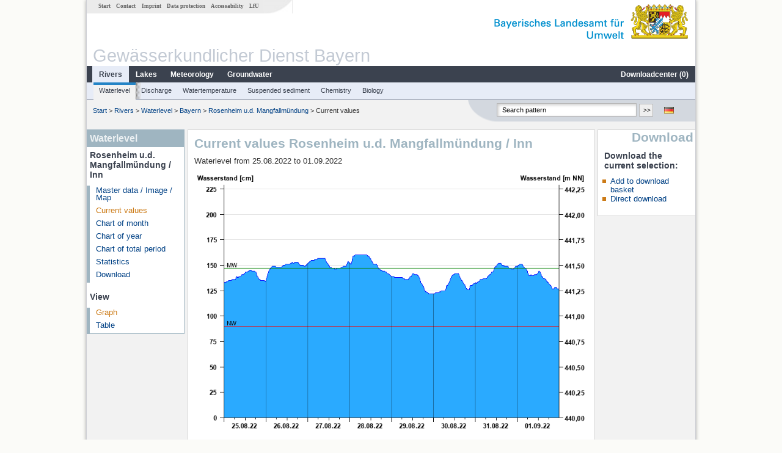

--- FILE ---
content_type: text/html; charset=utf-8
request_url: https://www.gkd.bayern.de/en/rivers/waterlevel/bayern/rosenheim-u-d-mangfallmuendung-18002001/current-values?beginn=25.08.2022&ende=01.09.2022
body_size: 5518
content:
<!DOCTYPE html>
<html lang="en">
<head>
    <meta charset="utf-8">
    <meta http-equiv="X-UA-Compatible" content="IE=edge">
    <meta name="viewport" content="width=device-width, initial-scale=1">
    <title>Waterlevel: Current values Rosenheim u.d. Mangfallmündung / Inn</title>
    <link href="https://www.gkd.bayern.de/css/style.20231129.css" rel="stylesheet">
    <link href="https://media.gkd.bayern.de/js/jquery-ui-1.13.2/jquery-ui.min.css" rel="stylesheet">
    <link rel="icon" href="https://www.gkd.bayern.de/favicon.ico">
    <link rel="canonical" href="https://www.gkd.bayern.de/en/rivers/waterlevel/bayern/rosenheim-u-d-mangfallmuendung-18002001/current-values" />
    <meta name="description" content=""><meta name="keywords" content="Gewässerkundlicher Dienst,Bayern,Messdaten,Gewässerkunde,Download,Abfluss,Grundwasser,Grundwasserstand,Niederschlag,Wassertemperatur,Fluss,See,Gewaesser,Wasserstand,GKD,Gewässerchemie"><meta name="robots" content="index, follow"><link href="https://media.gkd.bayern.de/js/jquery-ui-1.13.2/jquery-ui.min.css" rel="stylesheet"><link href="https://media.gkd.bayern.de/js/jquery-ui-1.13.2/jquery-ui.min.css" rel="stylesheet"><script src="https://media.gkd.bayern.de/js/jquery-3.7.0/jquery.min.js"></script><script src="https://media.gkd.bayern.de/js/jquery/jquery.maphilight.min.js"></script></head>

<body>
<a title="#" name="top"></a>
<div id="center" class="wide">
    <div id="kopf">
        <div id="schriftzug">
            <div id="navi_meta"><ul><li class=""><a href="https://www.gkd.bayern.de/en/" title="Start" id="Start">Start</a></li><li class=" append_mobile"><a href="https://www.gkd.bayern.de/en/contact" title="Contact" id="Contact">Contact</a></li><li class=" append_mobile"><a href="https://www.gkd.bayern.de/en/imprint" title="Imprint" id="Imprint">Imprint</a></li><li class=" append_mobile"><a href="https://www.gkd.bayern.de/en/privacy" title="Data protection" id="Data protection">Data protection</a></li><li class=""><a href="https://www.gkd.bayern.de/en/barrierefreiheit" title="Accessability" id="Accessability">Accessability</a></li><li class=""><a href="https://www.lfu.bayern.de/" target="_blank" id="LfU">LfU</a></li></ul></div>
            <div id="lfu"><img src="https://www.gkd.bayern.de/images/layout/schriftzug_l.png" alt="Bayerisches Landesamt f&uuml;r Umwelt"></div>
        </div>
        <div id="kopfgrafik">Gewässerkundlicher Dienst Bayern</div>
        <div id="navi_horizontal_container">
            <div id="navi_horizontal">
                <ul><li class="active"><a href="https://www.gkd.bayern.de/en/rivers" class="active" id="Rivers">Rivers</a><ul class="hide"><li class=""><a href="https://www.gkd.bayern.de/en/rivers/waterlevel" id="Waterlevel">Waterlevel</a></li><li class=""><a href="https://www.gkd.bayern.de/en/rivers/discharge" id="Discharge">Discharge</a></li><li class=""><a href="https://www.gkd.bayern.de/en/rivers/watertemperature" id="Watertemperature">Watertemperature</a></li><li class=""><a href="https://www.gkd.bayern.de/en/rivers/suspended-sediment" id="Suspended sediment">Suspended sediment</a></li><li class=""><a href="https://www.gkd.bayern.de/en/rivers/chemistry" id="Chemistry">Chemistry</a></li><li class=""><a href="https://www.gkd.bayern.de/en/rivers/biology" id="Biology">Biology</a></li></ul></li><li class=""><a href="https://www.gkd.bayern.de/en/lakes" id="Lakes">Lakes</a><ul class="hide"><li class=""><a href="https://www.gkd.bayern.de/en/lakes/waterlevel" id="Waterlevel">Waterlevel</a></li><li class=""><a href="https://www.gkd.bayern.de/en/lakes/watertemperature" id="Watertemperature">Watertemperature</a></li><li class=""><a href="https://www.gkd.bayern.de/en/lakes/chemistry" id="Chemistry">Chemistry</a></li><li class=""><a href="https://www.gkd.bayern.de/en/lakes/biology" id="Biology">Biology</a></li></ul></li><li class=""><a href="https://www.gkd.bayern.de/en/meteo" id="Meteorology">Meteorology</a><ul class="hide"><li class=""><a href="https://www.gkd.bayern.de/en/meteo/precipitation" id="Precipitation">Precipitation</a></li><li class=""><a href="https://www.gkd.bayern.de/en/meteo/snow" id="Snow">Snow</a></li><li class=""><a href="https://www.gkd.bayern.de/en/meteo/air-temperature" id="Air temperature">Air temperature</a></li><li class=""><a href="https://www.gkd.bayern.de/en/meteo/air-moisture" id="Air moisture">Air moisture</a></li><li class=""><a href="https://www.gkd.bayern.de/en/meteo/wind" id="Wind">Wind</a></li><li class=""><a href="https://www.gkd.bayern.de/en/meteo/global-radiation" id="Global radiation">Global radiation</a></li><li class=""><a href="https://www.gkd.bayern.de/en/meteo/air-pressure" id="Air pressure">Air pressure</a></li></ul></li><li class=""><a href="https://www.gkd.bayern.de/en/groundwater" id="Groundwater">Groundwater</a><ul class="hide"><li class=""><a href="https://www.gkd.bayern.de/en/groundwater/upper-layer" id="Waterlevel of upper layer">Waterlevel of upper layer</a></li><li class=""><a href="https://www.gkd.bayern.de/en/groundwater/deeper-layer" id="Waterlevel of deep layer">Waterlevel of deep layer</a></li><li class=""><a href="https://www.gkd.bayern.de/en/groundwater/flow-of-springs" id="Flow of springs">Flow of springs</a></li><li class=""><a href="https://www.gkd.bayern.de/en/groundwater/temperature-of-springs" id="Temperature of springs">Temperature of springs</a></li><li class=""><a href="https://www.gkd.bayern.de/en/groundwater/chemistry" id="Chemistry">Chemistry</a></li></ul></li><li class=" float_right"><a href="https://www.gkd.bayern.de/en/downloadcenter" id="downloadcenter">Downloadcenter (<span class="downloadanz">0</span>)</a><ul class="hide"><li class=""><a href="https://www.gkd.bayern.de/en/downloadcenter" id="Download basket">Download basket</a></li><li class=""><a href="https://www.gkd.bayern.de/en/downloadcenter/wizard" id="Measuring point selection">Measuring point selection</a></li></ul></li></ul>            </div>

            <div id="navi_horizontal_sub">
                <ul><li class="active"><a href="https://www.gkd.bayern.de/en/rivers/waterlevel" class="active" id="Waterlevel">Waterlevel</a></li><li class=""><a href="https://www.gkd.bayern.de/en/rivers/discharge" id="Discharge">Discharge</a></li><li class=""><a href="https://www.gkd.bayern.de/en/rivers/watertemperature" id="Watertemperature">Watertemperature</a></li><li class=""><a href="https://www.gkd.bayern.de/en/rivers/suspended-sediment" id="Suspended sediment">Suspended sediment</a></li><li class=""><a href="https://www.gkd.bayern.de/en/rivers/chemistry" id="Chemistry">Chemistry</a></li><li class=""><a href="https://www.gkd.bayern.de/en/rivers/biology" id="Biology">Biology</a></li></ul>            </div>
        </div>
    </div>

    <div id="content">
        <div id="surfpfad">
            <ul>
                <li><a href="https://www.gkd.bayern.de/en/">Start</a> &gt;</li><li> <a href="https://www.gkd.bayern.de/en/rivers">Rivers</a> &gt;</li><li> <a href="https://www.gkd.bayern.de/en/rivers/waterlevel">Waterlevel</a> &gt;</li><li> <a href="https://www.gkd.bayern.de/en/rivers/waterlevel/bayern">Bayern</a> &gt;</li><li> <a href="https://www.gkd.bayern.de/en/rivers/waterlevel/bayern/rosenheim-u-d-mangfallmuendung-18002001">Rosenheim u.d. Mangfallmündung</a> &gt;</li><li> Current values</li>
            </ul>

            <div id="kopfsymbole">
                <ul style="padding-left:15px;">
                    <li><a id="translatePage" href="https://www.gkd.bayern.de/de/fluesse/wasserstand/bayern/rosenheim-u-d-mangfallmuendung-18002001/messwerte"><img alt="Deutsche Version" title="Deutsche Version" src="https://www.gkd.bayern.de/images/symbole/de.png" /></a></li>                </ul>
                <form action="https://www.gkd.bayern.de/en/search" method="get" name="searchform">
                    <input onclick="if(this.value=='Search pattern') this.value='';" type="text" name="suche" id="q"
                           value="Search pattern" size="18" maxlength="128"/>
                    <input type="submit" id="submit" value="&gt;&gt;"/>
                </form>
            </div>
            <!--/UdmComment-->

            <!-- id = surfpfad -->
        </div>
        <!-- Janus Header End -->


        <div id="navi_links_3c"><div class="row"><div class="col">
<div class="header">Waterlevel</div>
<h4 style="margin: 5px 0 5px 5px">Rosenheim u.d. Mangfallmündung / Inn</h4>
<ul><li><a class="" href="https://www.gkd.bayern.de/en/rivers/waterlevel/bayern/rosenheim-u-d-mangfallmuendung-18002001">Master data / Image / Map</a></li>
<li><a class="active" href="https://www.gkd.bayern.de/en/rivers/waterlevel/bayern/rosenheim-u-d-mangfallmuendung-18002001/current-values">Current values</a></li>
<li><a class="" href="https://www.gkd.bayern.de/en/rivers/waterlevel/bayern/rosenheim-u-d-mangfallmuendung-18002001/month-values">Chart of month</a></li>
<li><a class="" href="https://www.gkd.bayern.de/en/rivers/waterlevel/bayern/rosenheim-u-d-mangfallmuendung-18002001/year-figures">Chart of year</a></li>
<li><a class="" href="https://www.gkd.bayern.de/en/rivers/waterlevel/bayern/rosenheim-u-d-mangfallmuendung-18002001/total-period">Chart of total period</a></li>
<li><a class="" href="https://www.gkd.bayern.de/en/rivers/waterlevel/bayern/rosenheim-u-d-mangfallmuendung-18002001/statistics">Statistics</a></li><li><a class="" href="https://www.gkd.bayern.de/en/rivers/waterlevel/bayern/rosenheim-u-d-mangfallmuendung-18002001/download">Download</a></li>
</ul><h4 style="margin: 15px 0 5px 5px">View</h4><ul><li><a href="https://www.gkd.bayern.de/en/rivers/waterlevel/bayern/rosenheim-u-d-mangfallmuendung-18002001/current-values?beginn=25.08.2022&ende=01.09.2022" class="active">Graph</a></li><li><a href="https://www.gkd.bayern.de/en/rivers/waterlevel/bayern/rosenheim-u-d-mangfallmuendung-18002001/current-values/table?beginn=25.08.2022&ende=01.09.2022">Table</a></li></ul></div></div></div>        <div id="content_3c" class="col3"><div class="row">
	<div class="heading"><h1>Current values Rosenheim u.d. Mangfallmündung / Inn</h1></div>
	<div class="col">Waterlevel from 25.08.2022 to 01.09.2022<div id="warten"><div class="loading-container"><span class="loading-spinner"></span></div></div><br><br><img src="https://www.gkd.bayern.de/webservices/graphik.php?statnr=18002001&thema=gkd.ezw&wert=wasserstand.hr_w_hw&begin=25.08.2022&end=01.09.2022&vhs=false" alt="" class="imgloader" rel="warten" width=100% /><div align="center" style="padding-top: 10px">Linien: <a href="https://www.gkd.bayern.de/en/rivers/waterlevel/bayern/rosenheim-u-d-mangfallmuendung-18002001/current-values?beginn=25.08.2022&ende=01.09.2022&addhr=keineLinien">keine</a>&nbsp;|&nbsp;<strong><a href="https://www.gkd.bayern.de/en/rivers/waterlevel/bayern/rosenheim-u-d-mangfallmuendung-18002001/current-values?beginn=25.08.2022&ende=01.09.2022&addhr=hr_w_hw">Hauptwerte</a></strong>&nbsp;|&nbsp;<a href="https://www.gkd.bayern.de/en/rivers/waterlevel/bayern/rosenheim-u-d-mangfallmuendung-18002001/current-values?beginn=25.08.2022&ende=01.09.2022&addhr=hr_ms">Meldestufen</a>&nbsp;|&nbsp;<a href="https://www.gkd.bayern.de/en/rivers/waterlevel/bayern/rosenheim-u-d-mangfallmuendung-18002001/current-values?beginn=25.08.2022&ende=01.09.2022&addhr=hr_gefahr">Hochwassermarken</a>&nbsp;|&nbsp;<a href="https://www.gkd.bayern.de/en/rivers/waterlevel/bayern/rosenheim-u-d-mangfallmuendung-18002001/current-values?beginn=25.08.2022&ende=01.09.2022&addhr=hr_w_hist">historische Ereignisse</a></div><div align="center" style="margin: 15px 0"><strong><a href="https://www.gkd.bayern.de/en/rivers/waterlevel/bayern/rosenheim-u-d-mangfallmuendung-18002001/current-values?beginn=18.08.2022&ende=24.08.2022">previous time period &lt;&lt</a></strong>&nbsp;&nbsp;<strong><a href="https://www.gkd.bayern.de/en/rivers/waterlevel/bayern/rosenheim-u-d-mangfallmuendung-18002001/current-values?beginn=02.09.2022&ende=09.09.2022">&gt;&gt; next time period</a></strong></div><form  class="datepicker" action="https://www.gkd.bayern.de/en/rivers/waterlevel/bayern/rosenheim-u-d-mangfallmuendung-18002001/current-values" method="GET"><input type="hidden" name="zr" value="woche"><input type="hidden" name="addhr" value="hr_w_hw"><div class="datepicker-element"><label class="datepicker-label" for="beginn">Begin</label><input type="text" id="beginn" class="datepicker-input" name="beginn" value="25.08.2022" /></div><div class="datepicker-element"><label class="datepicker-label" for="ende">End</label><input type="text" id="ende" class="datepicker-input" name="ende" value="01.09.2022" /></div><input id="datepicker-submit" type="submit" title="send request" value="✔️" /></form><table  class="tblsort"><caption>Waterlevel from 25.08.2022 to 01.09.2022</caption><thead><tr><th  data-sorter="shortDate">Date</th><th  class="center sorter-numberSorter">Waterlevel [cm]</th></tr></thead><tbody><tr  class="row"><td >02.09.2022 00:45</td><td  class="center">126</td></tr><tr  class="row2"><td >02.09.2022 00:30</td><td  class="center">127</td></tr><tr  class="row"><td >02.09.2022 00:15</td><td  class="center">127</td></tr><tr  class="row2"><td >02.09.2022 00:00</td><td  class="center">127</td></tr><tr  class="row"><td >01.09.2022 23:45</td><td  class="center">127</td></tr><tr  class="row2"><td >01.09.2022 23:30</td><td  class="center">127</td></tr><tr  class="row"><td >01.09.2022 23:15</td><td  class="center">127</td></tr><tr  class="static"><td  colspan="2"><img src="https://www.gkd.bayern.de/images/symbole/link_intern.gif" width="18" height="12" alt="Symbol"><a href="https://www.gkd.bayern.de/en/rivers/waterlevel/bayern/rosenheim-u-d-mangfallmuendung-18002001/current-values/table?beginn=25.08.2022&ende=01.09.2022" title="Link intern">more data</a></td></tr></tbody></table></div></div></div>        <div id="navi_rechts_3c" class="col3"><div class="row"><h3 style="text-align:right">Download</h3><div class="col">
        <h4>Download the current selection:</h4>
        <ul>
        <li><a href="#" id="dc_basket">Add to download basket</a></li>
        <li><a href="#" id="dc_download">Direct download</a></li>
        <!--<li>FAQ-Downloadcenter</li>-->
        </ul></div></div></div>

        <div id="footer">
            <a href="#top" title="To the top"><img alt="To the top"
                                                                   src="https://www.gkd.bayern.de/images/symbole/top.gif"
                                                                   width="12" height="12"/></a>
            <br/>
            <hr/>
            <div id="seitenabschluss">&copy; Bayerisches Landesamt für Umwelt 2026</div>
        </div>
        <!-- id = content -->
    </div>
    <!-- id = center -->
</div>

<script>var lfu_thema="gkd",lfu_rubrik="fluesse",lfu_produkt="wasserstand",lfu_lang="en",burl="https://www.gkd.bayern.de/",shurl="https://www.gkd.bayern.de/files/",murl="https://media.gkd.bayern.de/",wsurl="https://www.gkd.bayern.de/webservices/";window.jQuery || document.write('<script src="https://www.gkd.bayern.de/js/plugins/jquery-3.7.0.min.js"><\/script>');</script><!--[if lt IE 9]><script src="https://media.gkd.bayern.de/js/es5-shim-4.5.15/es5-shim.min.js"></script><![endif]--><script type="text/javascript">var _paq = _paq || [];
                        _paq.push(['setSessionCookieTimeout', timeoutInSeconds=0]); _paq.push(['setVisitorCookieTimeout', timeoutInSeconds=7200]); _paq.push(['trackPageView']);
                        _paq.push(['enableLinkTracking']);(function() {var u="https://www.piwik.bayern.de/piwik/";_paq.push(['setTrackerUrl', u+'piwik.php']);
                        _paq.push(['setSiteId', 216]); var d=document, g=d.createElement('script'), s=d.getElementsByTagName('script')[0];
                        g.type='text/javascript'; g.async=true; g.defer=true; g.src=u+'piwik.js'; s.parentNode.insertBefore(g,s); })();</script><script src="https://www.gkd.bayern.de/js/lfu/script.20251126.js"></script><script src="https://media.gkd.bayern.de/js/jquery-ui-1.13.2/jquery-ui.min.js"></script><script src="https://media.gkd.bayern.de/js/tablesorter-2.31.3/dist/js/jquery.tablesorter.min.js"></script><script src="https://media.gkd.bayern.de/js/tablesorter-2.31.3/dist/js/jquery.tablesorter.customparser.js"></script><script src="https://media.gkd.bayern.de/js/tablesorter-2.31.3/dist/js/widgets/widget-stickyHeaders.min.js"></script><script src="https://media.gkd.bayern.de/js/tablesorter-2.31.3/dist/js/widgets/widget-staticRow.min.js"></script><script>$(function() {
    $( "#dialog-korb" ).dialog({
      autoOpen: false,
      modal: true,
      height: "auto",
      width: $(window).width() >= 600 ? 600 : $(window).width(),
      buttons: {
        "Download basket": function() {
            window.location = "https://www.gkd.bayern.de/en/downloadcenter";
        },
        "Close window": function() {
            $( this ).dialog( "close" );
        }
      }
    });
    $("#dialog-korb").parent().attr("id", "dialogKorb");
});$(function() {
    $( "#dialog-mail" ).dialog({
  autoOpen: false,
  modal: true,
  height: "auto",
  width: $(window).width() >= 600 ? 600 : $(window).width(),
  closeOnEscape: false,
  open: function(event, ui) { $(".ui-dialog-titlebar-close").hide(); },
  buttons: {
    "OK": function() {
        window.location = $(this).data("deeplink");
    }
  }
});
$("#dialog-mail").parent().attr("id", "dialogMail");
});$(function() {
    var email = $( "#email_wizard" ),
    tac = $( "#tac" ),
    privacy = $( "#privacy" ),
    allFields = $( [] ).add( privacy.parent() ).add( tac.parent() ).add( email );
    
    $("#dc_download").click(function(e) {
        e.preventDefault();
        $( "#dialog-download" ).dialog( "open" );
    });
    
    $("#dc_basket").click(function(e) {
        e.preventDefault();
        $.ajax({
                type: "POST",
                url: "https://www.gkd.bayern.de/en/downloadcenter/add_download",
                data: {
                    zr: "individuell",
                    beginn: "25.08.2022",
                    ende: "01.09.2022",
                    wertart: "ezw",
                    t: '{"18002001":["fluesse.wasserstand"]}'
                },
                success: function(data){
                    $(".downloadanz").text(data.overall);
                    $( "#dialog-korb" ).dialog( "open" );
                }
        });
     });
    
    $( "#dialog-download" ).dialog({
      autoOpen: false,
      modal: true,
      height: "auto",
      width: $(window).width() >= 600 ? 600 : $(window).width(),
      buttons: {
        "OK": function() {
            var valid = true;
            allFields.removeClass( "ui-state-error" );
            valid = valid && (email.val() == "" || checkRegexp( email, emailRegex));
            valid = valid && checkChecked( tac);
            valid = valid && checkChecked( privacy);
            var here = this;
             
            if ( valid ) {
                $.ajax({
                    type: "POST",
                    url: "https://www.gkd.bayern.de/en/downloadcenter/enqueue_download",
                    data: {
                        zr: "individuell",
                        beginn: "25.08.2022",
                        ende: "01.09.2022",
                        wertart: "ezw",
                        email: email.val(),
                        t: '{"18002001":["fluesse.wasserstand"]}'
                    },
                    success: function(data){
                        if (data.hasOwnProperty("result")) {
                            var dialogMail = $( "#dialog-mail" );
                            if(data.result == "success") {
                                dialogMail.data("deeplink", data.deeplink);
                                dialogMail.html(data.message);
                                $( here ).dialog( "close" );
                                email.val("");
                                tac.prop('checked', false);
                                privacy.prop('checked', false);
                                $( "#dialog-mail" ).dialog( "open" );
                            } else {
                                alert(data.message);
                            }
                        } else {
                            alert("An error occurred. Please try again later.");
                        }
                    },
                    error: function(data) {
                        if(data.responseText)
                            alert(data.responseText);
                        else
                            alert("An error occurred. Please try again later.");
                    }
                });
            }
            return valid;
        },
        "Abort": function() {
            $( this ).dialog( "close" );
        }
      }
    });
    
}); $(function() {
$( "#beginn" ).datepicker({
changeMonth: true,
changeYear: true,
dateFormat: "dd.mm.yy",
maxDate: "+0D",
monthNamesShort: ["Jan","Feb","Mär","Apr","Mai","Jun","Jul","Aug","Sep","Okt","Nov","Dez"],
prevText: "<Zurück",
nextText: "Vor>",
showOn: "focus",
onClose: function( selectedDate ) {
	$( "#ende" ).datepicker( "option", "minDate", selectedDate );
}
}).on("keydown", function(e){
    if (e.which == 13) {
        $(this).closest("form").submit();
    }
});
$( "#ende" ).datepicker({
changeMonth: true,
changeYear: true,
dateFormat: "dd.mm.yy",
maxDate: "+0D",
monthNamesShort: ["Jan","Feb","Mär","Apr","Mai","Jun","Jul","Aug","Sep","Okt","Nov","Dez"],
prevText: "<Zurück",
nextText: "Vor>",
showOn: "focus",
buttonText: "Datum auswählen",
onClose: function( selectedDate ) {
	$( "#beginn" ).datepicker( "option", "maxDate", selectedDate );
}
}).on("keydown", function(e){
    if (e.which == 13) {
        $(this).closest("form").submit();
    }
});
});</script><!-- Matomo Image Tracker-->
			<noscript>
			<img src="https://www.piwik.bayern.de/piwik/piwik.php?idsite=216" style="border:0" alt="" />
			</noscript><div id="dialog-korb" class="wizard-dialog" title="Add to download basket" style="color: green; font-weight: bold; font-size: 0.9em">Your selection was successfully placed in the download basket.</div><div id="dialog-mail" class="wizard-dialog" title="Direct download" style="color: green; font-weight: bold; font-size: 0.9em"></div><div id="dialog-download" class="wizard-dialog" title="Direct download">
    <label>
    <div style="padding-bottom: 5px" id="email_optional" class="hide"> (Optional) Please provide an email address so we can notify you when the download is complete (we will not store this address)</div>
    <div style="padding-bottom: 5px" id="email_required"> <strong>Please note that in the case of an individual period, the provision will take some time. If possible, please use a specified period of time, the download will take place immediately and without specifying an email address.
For the individual period, please enter an e-mail address in order to inform you about the finished download.</strong></div>
    <input type="text" name="email" id="email_wizard" value="" placeholder="mail@domain.tld" style="padding:3px;width: 300px" required>  </label>

    <label><input type="checkbox" name="tac" value="1" id="tac">   I have read the <a href='https://www.gkd.bayern.de/en/imprint' target='_blank'>terms of use</a> and agree to them.</label>
    <label><input type="checkbox" name="privacy" value="1" id="privacy">   I have read the <a href='https://www.gkd.bayern.de/en/privacy' target='_blank'>privacy</a> and agree to them.</label>
</div></body>
</html>